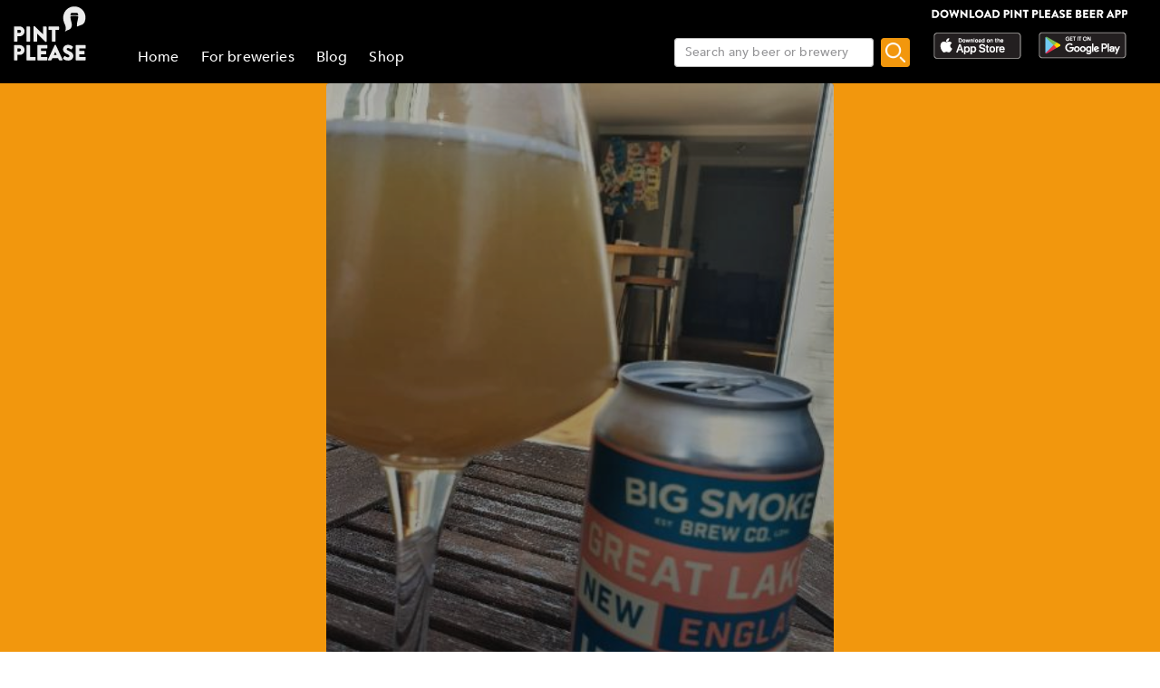

--- FILE ---
content_type: text/html; charset=utf-8
request_url: https://www.pintplease.com/en/beer/206366/great_lakes
body_size: 11973
content:
<!DOCTYPE html><html lang=en-US dir=ltr env="prod" denv="prod"><head><title>Great Lakes 6.3% - Big Smoke Brew Co. - Pint Please</title><meta http-equiv="Content-Type" content="text/html; charset=UTF-8" data-qmeta="equiv"><meta name="keywords" content="Great Lakes 6.3%, Big Smoke Brew Co., New England IPA / Hazy IPA" data-qmeta="keywords"><meta property="og:title" content="Great Lakes 6.3% - Big Smoke Brew Co." data-qmeta="og:title"><meta name="twitter:title" content="Great Lakes 6.3% - Big Smoke Brew Co." data-qmeta="twitter:title"><meta name="title" content="Great Lakes 6.3% - Big Smoke Brew Co." data-qmeta="title"><meta property="og:image" content="https://pintplease.s3.eu-west-1.amazonaws.com/beer/profile/great_lakes_206366-63433939.jpg" data-qmeta="og:image"><meta name="twitter:image:src" content="https://pintplease.s3.eu-west-1.amazonaws.com/beer/profile/great_lakes_206366-63433939.jpg" data-qmeta="twitter:image:src"><meta name="description" content="Great Lakes, Big Smoke Brew Co., 6.3%, New England IPA / Hazy IPA. Has a rating of 3.38 out of 5 in Pint Please with 4 ratings and reviews." data-qmeta="description"><meta name="apple-itunes-app" content="app-id=833522363" data-qmeta="apple-itunes-app"><meta property="og:description" content="Great Lakes, Big Smoke Brew Co., 6.3%, New England IPA / Hazy IPA. Has a rating of 3.38 out of 5 in Pint Please with 4 ratings and reviews." data-qmeta="og:description"><meta name="twitter:description" content="Great Lakes, Big Smoke Brew Co., 6.3%, New England IPA / Hazy IPA. Has a rating of 3.38 out of 5 in Pint Please with 4 ratings and reviews." data-qmeta="twitter:description"><meta name="DC.subject" content="Great Lakes, Big Smoke Brew Co., 6.3%, New England IPA / Hazy IPA. Has a rating of 3.38 out of 5 in Pint Please with 4 ratings and reviews." data-qmeta="DC.subject"><meta name="twitter:card" content="summary" data-qmeta="twitter:card"><meta name="twitter:site" content="@pintpleaseapp" data-qmeta="twitter:site"><meta name="twitter:domain" content="pintplease.com" data-qmeta="twitter:domain"><meta name="twitter:app:name:iphone" content="Pint Please" data-qmeta="twitter:app:name:iphone"><meta name="twitter:app:name:android" content="Pint Please" data-qmeta="twitter:app:name:android"><meta name="twitter:app:id:iphone" content="833522363" data-qmeta="twitter:app:id:iphone"><meta name="twitter:app:id:googleplay" content="pintplease.com.pintplease" data-qmeta="twitter:app:id:googleplay"><meta name="og:site_name" content="Pint Please" data-qmeta="og:site_name"><meta name="author" content="The Pint Please Team" data-qmeta="author"><meta name="Copyright" content="Copyright Pint Please 2022. All Rights Reserved." data-qmeta="Copyright"><meta name="DC.title" content="Pint Please" data-qmeta="DC.title"><meta name="DC.creator" content="The Pint Please Team" data-qmeta="DC.creator"><meta property="og:type" content="website" data-qmeta="og:type"><link rel="canonical" href="https://pintplease.com/en/beer/206366/great_lakes" data-qmeta="canonical"><script type="application/ld+json" data-qmeta="ldJson">{"@context":"http://schema.org","@type":"Product","name":"Great Lakes","image":"https://pintplease.s3.eu-west-1.amazonaws.com/beer/profile/great_lakes_206366-63433939.jpg","description":"Great Lakes, Big Smoke Brew Co., 6.3%, New England IPA / Hazy IPA. Has a rating of 3.38 out of 5 in Pint Please with 4 ratings and reviews.","brand":{"@type":"Brand","name":"Big Smoke Brew Co."},"aggregateRating":{"@type":"AggregateRating","ratingValue":"3.4","reviewCount":"4"}}</script><base href=/ ><title>Pint Please</title><meta charset=utf-8><meta name=format-detection content="telephone=no"><meta name=msapplication-tap-highlight content=no><meta name=viewport content="user-scalable=no,initial-scale=1,maximum-scale=1,minimum-scale=1,width=device-width"><link rel=icon type=image/ico href=favicon.ico><link rel=icon type=image/png sizes=128x128 href=favicon-128x128.png><link rel=icon type=image/png sizes=96x96 href=favicon-96x96.png><link rel=icon type=image/png sizes=32x32 href=favicon-32x32.png><link rel=icon type=image/png sizes=16x16 href=favicon-16x16.png> <link rel="stylesheet" href="/css/vendor.3f9f2758.css"><link rel="stylesheet" href="/css/app.e57e5ac2.css"><link rel="stylesheet" href="/css/248.8ab2a5e6.css"><link rel="stylesheet" href="/css/430.4131d208.css"></head><body class="desktop no-touch body--light" data-server-rendered><script id="qmeta-init">window.__Q_META__={"title":"Great Lakes 6.3% - Big Smoke Brew Co. - Pint Please","meta":{"equiv":{"http-equiv":"Content-Type","content":"text/html; charset=UTF-8"},"keywords":{"name":"keywords","content":"Great Lakes 6.3%, Big Smoke Brew Co., New England IPA / Hazy IPA"},"og:title":{"property":"og:title","content":"Great Lakes 6.3% - Big Smoke Brew Co."},"twitter:title":{"name":"twitter:title","content":"Great Lakes 6.3% - Big Smoke Brew Co."},"title":{"name":"title","content":"Great Lakes 6.3% - Big Smoke Brew Co."},"og:image":{"property":"og:image","content":"https://pintplease.s3.eu-west-1.amazonaws.com/beer/profile/great_lakes_206366-63433939.jpg"},"twitter:image:src":{"name":"twitter:image:src","content":"https://pintplease.s3.eu-west-1.amazonaws.com/beer/profile/great_lakes_206366-63433939.jpg"},"description":{"name":"description","content":"Great Lakes, Big Smoke Brew Co., 6.3%, New England IPA / Hazy IPA. Has a rating of 3.38 out of 5 in Pint Please with 4 ratings and reviews."},"apple-itunes-app":{"name":"apple-itunes-app","content":"app-id=833522363"},"og:description":{"property":"og:description","content":"Great Lakes, Big Smoke Brew Co., 6.3%, New England IPA / Hazy IPA. Has a rating of 3.38 out of 5 in Pint Please with 4 ratings and reviews."},"twitter:description":{"name":"twitter:description","content":"Great Lakes, Big Smoke Brew Co., 6.3%, New England IPA / Hazy IPA. Has a rating of 3.38 out of 5 in Pint Please with 4 ratings and reviews."},"DC.subject":{"name":"DC.subject","content":"Great Lakes, Big Smoke Brew Co., 6.3%, New England IPA / Hazy IPA. Has a rating of 3.38 out of 5 in Pint Please with 4 ratings and reviews."},"twitter:card":{"name":"twitter:card","content":"summary"},"twitter:site":{"name":"twitter:site","content":"@pintpleaseapp"},"twitter:domain":{"name":"twitter:domain","content":"pintplease.com"},"twitter:app:name:iphone":{"name":"twitter:app:name:iphone","content":"Pint Please"},"twitter:app:name:android":{"name":"twitter:app:name:android","content":"Pint Please"},"twitter:app:id:iphone":{"name":"twitter:app:id:iphone","content":"833522363"},"twitter:app:id:googleplay":{"name":"twitter:app:id:googleplay","content":"pintplease.com.pintplease"},"og:site_name":{"name":"og:site_name","content":"Pint Please"},"author":{"name":"author","content":"The Pint Please Team"},"Copyright":{"name":"Copyright","content":"Copyright Pint Please 2022. All Rights Reserved."},"DC.title":{"name":"DC.title","content":"Pint Please"},"DC.creator":{"name":"DC.creator","content":"The Pint Please Team"},"og:type":{"property":"og:type","content":"website"}},"link":{"canonical":{"rel":"canonical","href":"https://pintplease.com/en/beer/206366/great_lakes"}},"htmlAttr":{"env":"prod","denv":"prod"},"bodyAttr":{},"script":{"ldJson":{"type":"application/ld+json","innerHTML":"{\"@context\":\"http://schema.org\",\"@type\":\"Product\",\"name\":\"Great Lakes\",\"image\":\"https://pintplease.s3.eu-west-1.amazonaws.com/beer/profile/great_lakes_206366-63433939.jpg\",\"description\":\"Great Lakes, Big Smoke Brew Co., 6.3%, New England IPA / Hazy IPA. Has a rating of 3.38 out of 5 in Pint Please with 4 ratings and reviews.\",\"brand\":{\"@type\":\"Brand\",\"name\":\"Big Smoke Brew Co.\"},\"aggregateRating\":{\"@type\":\"AggregateRating\",\"ratingValue\":\"3.4\",\"reviewCount\":\"4\"}}"}}}</script> <div id=q-app><div class="q-layout q-layout--standard" style="min-height:0px;" tabindex="-1"><!----><!----><header class="q-header q-layout__section--marginal fixed-top header bg-black text-white" style="" data-v-f8ee2c96><div data-v-f8ee2c96><div class="q-toolbar row no-wrap items-center" data-v-f8ee2c96><div class="col col-5" data-v-f8ee2c96><a href="/" class="margin_1_and_half_left toolbarTitleMobile" data-v-f8ee2c96><img class="PpLogoHeaderSmall" src="[data-uri]" alt="Pint Please Logo" data-v-f8ee2c96></a></div><div class="col col-6" data-v-f8ee2c96><div class="StoreLogoRowSmall toolbarTitleMobile" data-v-f8ee2c96><a href="https://apps.apple.com/fi/app/pint-please/id833522363" target="_blank" class="StoreLink AppStoreLink" data-v-f8ee2c96><img class="storeLogoSmall" src="[data-uri]" alt="Apple app store logo" data-v-f8ee2c96></a><a href="https://play.google.com/store/apps/details?id=pintplease.com.pintplease" target="_blank" class="StoreLink PlayStoreLink" data-v-f8ee2c96><img class="storeLogoSmall" src="[data-uri]" alt="Google play store logo" data-v-f8ee2c96></a></div></div><div class="col col-1" data-v-f8ee2c96><button class="q-btn q-btn-item non-selectable no-outline q-btn--flat q-btn--round q-btn--actionable q-focusable q-hoverable q-btn--dense" style="" tabindex="0" type="button" data-v-f8ee2c96><span class="q-focus-helper"></span><span class="q-btn__content text-center col items-center q-anchor--skip justify-center row"><span class="q-icon" style="" aria-hidden="true" role="img"><img src="[data-uri]"></span><!----></span></button></div></div><div class="q-toolbar row no-wrap items-center" data-v-f8ee2c96><div class="col col-12" data-v-f8ee2c96><div class="searchContainer searchContainerMobile" data-v-f8ee2c96><label class="q-field row no-wrap items-start q-field--outlined q-input q-field--float q-field--dense searchBoxMobile" style="" for="f_8795b8bc-64ad-48d9-9d9e-6be80668d199" data-v-f8ee2c96><!----><div class="q-field__inner relative-position col self-stretch"><div class="q-field__control relative-position row no-wrap bg-white" tabindex="-1"><div class="q-field__control-container col relative-position row no-wrap q-anchor--skip"><input class="q-field__native q-placeholder searchBoxInput" style="" tabindex="0" placeholder="Etsi olutta tai panimoa" id="f_8795b8bc-64ad-48d9-9d9e-6be80668d199" type="search" value><!----></div></div><!----></div><!----></label><button class="q-btn q-btn-item non-selectable no-outline q-btn--flat q-btn--rectangle q-btn--actionable q-focusable q-hoverable searchButtonMobile" style="font-size:8px;padding:0px;min-width:0;min-height:0;" tabindex="0" type="button" data-v-f8ee2c96><span class="q-focus-helper"></span><span class="q-btn__content text-center col items-center q-anchor--skip justify-center row"><img class="searchIcon" src="[data-uri]" alt="Search" data-v-f8ee2c96></span></button></div></div></div></div><!----></header><div class="q-page-container" style="padding-top:92px;"><main class="q-page mainPage row justify-center" style="min-height:calc(100vh - 92px);" data-v-f81330b6 data-v-24ff51a5><div class="col col-md-7 mainColumn" data-v-24ff51a5><!--[--><div class="imageContainer" data-v-f81330b6 data-v-179d4adf><div class="background gradient" data-v-179d4adf data-v-6898ed36><img src="https://pintplease.s3.eu-west-1.amazonaws.com/beer/profile/great_lakes_206366-63433939.jpg" loading="lazy" class="dimmedImage domainImage roundedEdges" alt="Great Lakes 6.3%, Big Smoke Brew Co., England" data-v-6898ed36></div><div class="imageOverlay" data-v-179d4adf><!--[--><div class="ProfileDetailsContainer" data-v-f81330b6><div class="ProfileRatingAmount" data-v-f81330b6>4 arviota</div><!----><div class="profileGeneralMarginTop ProfileName" data-v-f81330b6>Great Lakes</div><div class="ProfileABVStyle" data-v-f81330b6>6.3% New England IPA / Hazy IPA</div><div data-v-f81330b6><a class="ProfileBrewery" href="/en/brewery/13153/big_smoke_brew_co" data-v-f81330b6>Big Smoke Brew Co. (England)</a></div></div><!--]--></div></div><div class="SideMarginDesktop SideMarginMobile" data-v-f81330b6><div class="margin_1_and_half_top" data-v-f81330b6><div data-v-f81330b6 data-v-fd14e39a><!--[--><!--]--></div><div class="margin_1_and_half_top margin_1_and_half_bottom GeneralBodyText" data-v-f81330b6></div><div class="margin_1_and_half_top GeneralBodyText" data-v-f81330b6><!----><!----><!----><!----><!----><!----><!----></div><div data-v-f81330b6><a href target="_blank" class="margin_1_and_half_top" data-v-f81330b6 data-v-d787fa26><img class="bannerImage downloadBanner" src="https://s3-eu-west-1.amazonaws.com/pintplease/banner/group/pintplease_download_banner_2.jpg" data-v-d787fa26></a><h4 class="margin_1_and_half_top ListHeader" data-v-f81330b6>Arviot</h4><!--[--><div data-v-f81330b6><div class="PostMain" rel="ugc" data-v-f81330b6 data-v-33ab74ba><div class="row PostDetailsRow" data-v-33ab74ba><div class="col userImageCol" data-v-33ab74ba><img class="RoundedUserImage" src="https://pintplease.s3.eu-west-1.amazonaws.com/user/timeline/user_36893-1.jpg" alt="Post author: Ben A" data-v-33ab74ba></div><div class="col userPlaceCol vertical-middle" data-v-33ab74ba><div class="PostUserName" data-v-33ab74ba>Ben A</div><!----></div><div class="col-3 timeCol" data-v-33ab74ba><span class="PostTime" data-v-33ab74ba>5 years ago</span></div></div><!----><div class="row PostDetailsRow" data-v-33ab74ba><div class="col starRatingMargin" data-v-33ab74ba><div class="starRatingMainContainer starRating" data-v-33ab74ba data-v-c9d28786><div class="ratingContainer" style="height:16px;max-width:80px;" data-v-c9d28786><div class="ratingBar" style="height:16px;width:80px;background-size:16px 16px;" data-v-c9d28786><div class="rating" style="height:16px;width:70%;background-size:16px 16px;" data-v-c9d28786></div></div></div><div class="PostUserRating" data-v-c9d28786>3.5</div></div></div></div><!----><div class="row PostDetailsRow" data-v-33ab74ba><div class="col" data-v-33ab74ba><hr class="q-separator q-separator--horizontal" style="" aria-orientation="horizontal" data-v-33ab74ba></div></div></div></div><div data-v-f81330b6><div class="PostMain" rel="ugc" data-v-f81330b6 data-v-33ab74ba><div class="row PostDetailsRow" data-v-33ab74ba><div class="col userImageCol" data-v-33ab74ba><img class="RoundedUserImage" src="https://pintplease.s3.eu-west-1.amazonaws.com/user/timeline/user_11377-10733066.jpg" alt="Post author: Gerard D" data-v-33ab74ba></div><div class="col userPlaceCol vertical-middle" data-v-33ab74ba><div class="PostUserName" data-v-33ab74ba>Gerard D</div><span class="PostPlace" data-v-33ab74ba>@ The Antelope (Surbiton)</span></div><div class="col-3 timeCol" data-v-33ab74ba><span class="PostTime" data-v-33ab74ba>6 years ago</span></div></div><div class="row ImageRow" data-v-33ab74ba><div class="col" data-v-33ab74ba><div class="ImageContainer" data-v-33ab74ba><div class="" data-v-33ab74ba data-v-6898ed36><img src="https://pintplease.s3.eu-west-1.amazonaws.com/post/original/post_3051555-66987618.jpg" loading="lazy" class="domainImage roundedEdges" alt="Great Lakes, England" data-v-6898ed36></div><!----></div></div></div><div class="row PostDetailsRow" data-v-33ab74ba><div class="col starRatingMargin" data-v-33ab74ba><div class="starRatingMainContainer starRating" data-v-33ab74ba data-v-c9d28786><div class="ratingContainer" style="height:16px;max-width:80px;" data-v-c9d28786><div class="ratingBar" style="height:16px;width:80px;background-size:16px 16px;" data-v-c9d28786><div class="rating" style="height:16px;width:80%;background-size:16px 16px;" data-v-c9d28786></div></div></div><div class="PostUserRating" data-v-c9d28786>4.0</div></div></div></div><div class="row PostDetailsRow" data-v-33ab74ba><div data-v-33ab74ba><div class="PostUserWrittenReview ReviewText" data-v-33ab74ba>Great flavour NE IPA, hazy, strong at 6.3%</div></div></div><div class="row PostDetailsRow" data-v-33ab74ba><div class="col" data-v-33ab74ba><hr class="q-separator q-separator--horizontal" style="" aria-orientation="horizontal" data-v-33ab74ba></div></div></div></div><div data-v-f81330b6><div class="PostMain" rel="ugc" data-v-f81330b6 data-v-33ab74ba><div class="row PostDetailsRow" data-v-33ab74ba><div class="col userImageCol" data-v-33ab74ba><img class="RoundedUserImage" src="https://pintplease.s3.eu-west-1.amazonaws.com/user/timeline/user_46035-210355294.jpg" alt="Post author: ASout" data-v-33ab74ba></div><div class="col userPlaceCol vertical-middle" data-v-33ab74ba><div class="PostUserName" data-v-33ab74ba>ASout</div><!----></div><div class="col-3 timeCol" data-v-33ab74ba><span class="PostTime" data-v-33ab74ba>6 years ago</span></div></div><div class="row ImageRow" data-v-33ab74ba><div class="col" data-v-33ab74ba><div class="ImageContainer" data-v-33ab74ba><div class="" data-v-33ab74ba data-v-6898ed36><img src="https://pintplease.s3.eu-west-1.amazonaws.com/post/original/post_2948707-63433987.jpg" loading="lazy" class="domainImage roundedEdges" alt="Great Lakes, England" data-v-6898ed36></div><!----></div></div></div><div class="row PostDetailsRow" data-v-33ab74ba><div class="col starRatingMargin" data-v-33ab74ba><div class="starRatingMainContainer starRating" data-v-33ab74ba data-v-c9d28786><div class="ratingContainer" style="height:16px;max-width:80px;" data-v-c9d28786><div class="ratingBar" style="height:16px;width:80px;background-size:16px 16px;" data-v-c9d28786><div class="rating" style="height:16px;width:68%;background-size:16px 16px;" data-v-c9d28786></div></div></div><div class="PostUserRating" data-v-c9d28786>3.4</div></div></div></div><div class="row PostDetailsRow" data-v-33ab74ba><div data-v-33ab74ba><div class="PostUserWrittenReview ReviewText" data-v-33ab74ba>Delivered fresh from the brewery yesterday. Decent stuff</div></div></div><div class="row PostDetailsRow" data-v-33ab74ba><div class="col" data-v-33ab74ba><hr class="q-separator q-separator--horizontal" style="" aria-orientation="horizontal" data-v-33ab74ba></div></div></div></div><!--]--><!----></div></div></div><!--]--></div></main></div><footer class="q-footer q-layout__section--marginal absolute-bottom bg-black text-white" style="" data-v-7540d5df><!----><div class="q-toolbar row no-wrap items-center justify-center" data-v-7540d5df><img class="PpLogo" width="117" height="35" src="[data-uri]" alt="Pint Please Logo" data-v-7540d5df></div></footer></div></div><script>window.__INITIAL_STATE__={"beer":{"beers":{"206366":{"id":206366,"meta":{"time":1767675924,"status":"ok"},"name":"Great Lakes","alcohol_content":6.3,"average_rating":3.38,"description":null,"date_created":1589036807,"last_updated":1589036808,"ibu":null,"category":0,"hops":null,"malts":null,"tags":null,"glutenFree":false,"organic":false,"unfiltered":false,"barrelAged":false,"flags":0,"brewery_id":13153,"brewery_name":"Big Smoke Brew Co.","beer_type_id":370,"beer_type_name":"New England IPA \u002F Hazy IPA","country_id":66,"country_name":"England","default_image_id":802827,"image_name":"great_lakes_206366-63433939.jpg","review_count":4,"rating_count":4,"stickers":[],"posts":[{"id":3143703,"time":1595445757716,"rating":3.5,"place_id":null,"author_id":36893,"country_id":66,"image_name":null,"place_name":null,"author_name":"Ben A","language_id":null,"review_text":null,"author_image_name":"user_36893-1.jpg","beer_id":206366,"beer_name":"Great Lakes","beer_image_name":"great_lakes_206366-63433939.jpg","country_name":"England","beer_alcohol_content":6.3,"beer_average_rating":3.38,"beer_type_name":"New England IPA \u002F Hazy IPA","timeAsDate":"5 years ago"},{"id":3051555,"time":1592590485919,"rating":4,"place_id":47995,"author_id":11377,"country_id":66,"image_name":"post_3051555-66987618.jpg","place_name":"The Antelope (Surbiton)","author_name":"Gerard D","language_id":1,"review_text":"Great flavour NE IPA, hazy, strong at 6.3%","author_image_name":"user_11377-10733066.jpg","beer_id":206366,"beer_name":"Great Lakes","beer_image_name":"great_lakes_206366-63433939.jpg","country_name":"England","beer_alcohol_content":6.3,"beer_average_rating":3.38,"beer_type_name":"New England IPA \u002F Hazy IPA","timeAsDate":"6 years ago"},{"id":2948707,"time":1589036854982,"rating":3.4,"place_id":null,"author_id":46035,"country_id":66,"image_name":"post_2948707-63433987.jpg","place_name":null,"author_name":"ASout","language_id":1,"review_text":"Delivered fresh from the brewery yesterday. Decent stuff","author_image_name":"user_46035-210355294.jpg","beer_id":206366,"beer_name":"Great Lakes","beer_image_name":"great_lakes_206366-63433939.jpg","country_name":"England","beer_alcohol_content":6.3,"beer_average_rating":3.38,"beer_type_name":"New England IPA \u002F Hazy IPA","timeAsDate":"6 years ago"}],"error":"","brewery_url":"\u002Fen\u002Fbrewery\u002F13153\u002Fbig_smoke_brew_co","brewery_link_name":"Big Smoke Brew Co. (England)"}},"lang":"en","errorCode":"","redirectId":-1},"brewery":{"breweries":{},"lang":"en","errorCode":"","redirectId":-1},"search":{"loading":false,"notFound":false,"domain":"beer","searchString":"","beerResults":{},"breweryResults":{},"errorCode":""}};var currentScript=document.currentScript;currentScript.parentNode.removeChild(currentScript)</script><script src="/js/vendor.8f4146bb.js" defer></script><script src="/js/248.4469ee6c.js" defer></script><script src="/js/430.12c8768e.js" defer></script><script src="/js/chunk-common.c42ae3c4.js" defer></script><script src="/js/app.7f0c7689.js" defer></script> </body></html>

--- FILE ---
content_type: text/css; charset=UTF-8
request_url: https://www.pintplease.com/css/app.e57e5ac2.css
body_size: 2703
content:
@font-face{font-display:swap;font-family:avenir_medium;font-style:normal;src:url(../fonts/avenir_medium.a11c4a4f.ttf) format("truetype")}@font-face{font-display:swap;font-family:avenir_heavy;font-style:normal;src:url(../fonts/avenir_heavy.7bde6752.ttf) format("truetype")}@font-face{font-display:swap;font-family:avenir_next_condensed_bold;font-style:normal;font-weight:700;src:url(../fonts/avenir_next_condensed_bold.6b5e9d92.ttf) format("truetype")}@font-face{font-display:swap;font-family:avenir_light;font-style:normal;src:url(../fonts/avenir_light.8f47513e.ttf) format("truetype")}:root{--font_medium:"avenir_medium","Helvetica Neue",helvetica,serif;--font_heavy:"avenir_heavy","Helvetica Neue",helvetica,serif;--font_next_condensed_bold:"avenir_next_condensed_bold","Helvetica Neue",helvetica,serif;--font_light:"avenir_light","Helvetica Neue",helvetica,serif}.ProfileItemName{color:#fff;font-family:var(--font_next_condensed_bold);font-size:24px;text-transform:uppercase}.PostUserWrittenReview{color:var(--color_main_body_text);font-family:var(--font_medium);font-size:14px}.TitleText{color:var(--color_main_font);font-family:var(--font_next_condensed_bold);font-size:40px;text-transform:uppercase}.ProfileInfoText1{color:#1a1a1e;font-family:var(--font_medium);font-size:14px}.ProfileStickerDescriptionText{color:var(--color_secondary_font);font-family:var(--font_medium);font-size:12px}.ProfileInfoText2{color:#fff;font-family:var(--font_medium);font-size:12px}.ProfileTextButton{color:#fff;font-family:var(--font_heavy);font-size:11px;text-transform:uppercase}.NavItemInactive{color:var(--color_default_white)}.NavItemActive,.NavItemInactive{font-family:var(--font_medium);font-size:16px}.NavItemActive{color:var(--color_main)}.AttributeTitle{font-family:var(--font_heavy)}.AttributeContent,.AttributeTitle{color:var(--color_main_body_text);font-size:14px}.AttributeContent{font-family:var(--font_medium)}:root{--margin_tiny:2px;--margin_quarter:4px;--margin_general:16px;--negative_margin_general:-16px;--profile_info_text_size:14px;--beers_default_margin:16px;--margin_profile_horizontal:24px;--fab_margin:16px;--sticker_item_width:168px;--profile_header_height:380px;--profile_button_icon_size:24px;--sticker_reward_view_pager_and_item_height:340px;--dialog_button_height:48px;--margin_double:32px;--profile_button_bar_padding:12px;--margin_half:8px;--profile_button_size:32px;--profile_button_border_radius:2px;--submit_button_height:60px;--home_recommendation_details_bottom_margin:60px;--margin_3x:48px;--button_default_font_size:11px;--profile_button_bar_height:60px;--dialog_button_small_height:40px;--profile_button_bar_rating_text_size:14px;--quick_rate_dialog_margin:30px;--beer_list_item_photo_width:48px;--recommendation_alpha_start_threshold:0.5;--recommendation_alpha_end_threshold:0.7;--profile_header_text_size:11px;--margin_1_and_half:24px;--timeline_photo_small_aspect_ratio:0.54;--beer_list_item_photo_height:74px;--font_size_body_text:12px;--font_size_header_text:13px;--country_flag_size_small:16px;--domain_image_size:160px;--app_bar_height:140px;--footer_height:60px;--main_column_border_radius:4px;--sticker_width_height:64px;--activity_horizontal_margin:var(--margin_general);--activity_vertical_margin:var(--margin_general);--profile_button_bar_element_left_margin:var(--margin_half);--margin_dialog_top_bottom:var(--margin_double);--margin_dialog_left_right:var(--margin_general);--disabled_menu_item:#85ffff;--color_onboarding_background:#000;--beer_row_beer_details_color:red;--cheers_generic_item_bg:#e2e2e2;--color_beer_and_place_profile_button_stroke:#fff;--color_button_active_button_text_on_dark:#fff;--color_default_white_secondary_on_black:#57585e;--color_button_default_outline_color_on_light:#1a11111a;--color_list_divider:#1a11111a;--color_secondary_font:#99999a;--background_secondary:#b7b7ba;--color_default_white_secondary_on_black_low:#4dffff;--color_bottom_toolbar_inactive_item:#11111a;--color_main_dark:#11111a;--color_total_black:#000;--color_bg_black:#1a1a1a;--navigation_drawer_header_title_text_color:#00f;--color_places_list_item_distance:#9ff;--color_default_white:#fff;--color_warning:red;--grey_divider:red;--profile_selector_radio_button_checked_text_color:#00f;--beers_radio_button_unchecked_text_color:#f0f;--color_main_dark_low_opacity:#e7e7e8;--color_background_special:#f1f5f8;--color_tab_bar_divider:#2f2f2f;--beers_radio_button_checked_text_color:#ff0;--color_button_outline_on_dark:#4dffff;--color_main:#f2970d;--textbox_text_inactive:#1a11111a;--color_input_placeholder_font:#11111a;--profile_selector_radio_button_unchecked_text_color:#0f0;--color_main_body_text:#66666a;--enabled_menu_item:#fff;--background_main:#fff;--navigation_drawer_header_details_text_color:#f0f;--color_button_inactive_button_text:#4d11111a;--welcome_screen_button_pane_background_color:#00f;--home_background_color:var(--color_main_dark);--color_list_subheader:var(--color_main_body_text);--colorPrimaryDark:var(--color_main_dark);--profile_button_text_color:var(--color_default_white);--color_profile_view_hairline:var(
      --color_beer_and_place_profile_button_stroke
  );--navigation_drawer_background_color:var(--color_default_white);--cheers_button_scan_barcode_outline:var(
      --color_default_white_secondary_on_black
  );--colorPrimary:var(--color_main);--color_bottom_toolbar_active_item:var(--color_main);--color_profile_list_element_background:var(--color_default_white);--tab_dark_selected_tab:var(--color_main);--color_drink_list_item_drink_name:var(--color_main_font);--navigation_drawer_item_text_color:var(--color_main_body_text);--tab_dark_not_selected_tab:var(--color_default_white_secondary_on_black);--color_button_inactive_button_text_on_orange:var(
      --color_button_active_button_text_on_dark
  );--color_button_active_button_text_on_orange:var(--color_default_white);--colorAccent:var(--color_main);--color_main_font:var(--color_main_dark);--color_secondary_font:var(--color_main_body_text);--navigation_drawer_profile_header_background_color:var(
      --color_default_white
  );--beers_tab_selector_bg_color:var(--color_main_dark);--view_more_btn_border_color:var(--color_list_divider);--color_profile_info_bodytext:var(--color_main_body_text);--color_button_outline:var(--color_main_dark_low_opacity)}.GeneralBodyText,.GeneralBodyTextBolded,.bodyText,.linkText{color:var(--color_main_body_text);font-family:var(--font_medium);font-size:14px;line-height:24px}.GeneralBodyTextBolded{font-family:var(--font_heavy)}.GeneralBodyTextSmall,.bodyTextSmall{color:var(--color_main_body_text);font-family:var(--font_medium);font-size:12px}.ButtonText,.ButtonTextActive,.buttonText{color:var(--color_main_font);font-family:var(--font_heavy)!important;font-size:11px!important;text-transform:uppercase}.ButtonTextActive{color:var(--color_button_active_button_text)}.ListHeader,.headerText{font-size:11px}.ListHeader,.SelectListHeader,.headerText{color:var(--color_list_subheader);font-family:var(--font_heavy);text-transform:uppercase}.SelectListHeader{font-size:14px}.SelectListItem{color:var(--color_main_body_text);font-family:var(--font_medium);font-size:14px}.GridItemTitle{color:var(--color_main_font);font-family:var(--font_heavy);font-size:11px}.GridItemSecondaryText{color:var(--color_secondary_font);font-family:var(--font_medium);font-size:9px}.ListItemNameBig{color:var(--color_main_font);font-family:var(--font_next_condensed_bold);font-size:16px;text-transform:uppercase}.ListItemNameSmall{color:var(--color_main_dark);font-family:var(--font_medium);font-size:14px}.SearchbarTextInactive{color:var(--color_default_white_secondary_on_black)}.SearchbarTextActive,.SearchbarTextInactive{font-family:var(--font_medium);font-size:16px}.SearchbarTextActive{color:var(--color_default_white)}.ListItemSecondaryRow{color:var(--color_main_body_text);font-family:var(--font_medium);font-size:14px}.PlacesMapPinInfoBoxPlaceName{color:var(--color_main_font);font-family:var(--font_next_condensed_bold);font-size:14px;text-transform:uppercase}.PlacesMapPinInfoBoxPlaceRating{color:var(--color_main);font-family:var(--font_heavy);font-size:11px}.PlacesMapPinInfoBoxPlaceDistance{color:var(--color_secondary_font);font-family:var(--font_medium);font-size:11px}.DialogHeader{font-size:16px}.DialogHeader,.PopupPrimaryText{color:var(--color_main_font);font-family:var(--font_next_condensed_bold);text-transform:uppercase}.PopupPrimaryText{font-size:14px}.InfoTextGeneralMedium,.PopupSecondaryText{color:var(--color_secondary_font);font-family:var(--font_medium);font-size:14px}.InputText{color:var(--color_main_dark)}.InputText,.InputTextPlaceholder{font-family:var(--font_medium);font-size:16px}.InputTextPlaceholder{color:var(--color_input_placeholder_font)}.InputTextPlaceholderDark{color:var(--color_default_white_secondary_on_black);font-family:var(--font_medium);font-size:16px}.CustomDropdownMenuSelect,.FloatingLabelText{color:var(--color_secondary_font);font-family:var(--font_medium);font-size:14px}.TopToolbarTitle{color:var(--color_default_white);font-family:var(--font_medium);font-size:16px}.ColorAndCaretSecondaryFont{caret-color:var(--color_secondary_font)!important;color:var(--color_secondary_font)!important}.ColorAndCaretMainDark{caret-color:var(--color_main_dark)!important;color:var(--color_main_dark)!important}.InfoTextGeneralBig{color:var(--color_secondary_font);font-family:var(--font_medium);font-size:16px}body{background-color:#fff;box-sizing:border-box;font-family:var(--font_light);font-size:12pt;margin:0;padding:0}*,:after,:before{box-sizing:inherit}button.v-btn{font-family:var(--font_medium)}hr.theme--light.v-divider{border-color:var(--color_list_divider)}.bodyText,.bodyTextSmall,.headerText,.sideMarginsGeneral{margin-left:var(--margin_general);margin-right:var(--margin_general)}.sidePaddingsGeneral{padding-left:var(--margin_general);padding-right:var(--margin_general)}.margin_half_top{margin-top:var(--margin_half)}.margin_half_bottom{margin-bottom:var(--margin_half)}.margin_1_and_half_top{margin-top:var(--margin_1_and_half)}.margin_1_and_half_bottom{margin-bottom:var(--margin_1_and_half)}.margin_1_and_half_left{margin-left:var(--margin_1_and_half)}.margin_1_and_half_right{margin-right:var(--margin_1_and_half)}.margin_double_top{margin-top:var(--margin_double)}.margin_double_bottom{margin-bottom:var(--margin_double)}.margin_general_top{margin-top:var(--margin_general)}.margin_general_left_right{margin-left:var(--margin_general);margin-right:var(--margin_general)}.margin_general_bottom{margin-bottom:var(--margin_general)}.margin_general_left{margin-left:var(--margin_general)}.margin_general_right{margin-right:var(--margin_general)}.padding_general_left{padding-left:var(--margin_general)}.padding_general_right{padding-right:var(--margin_general)}.margin_bottom_0{margin-bottom:0!important}.margin_top_0{margin-top:0}.q-tab-panel{padding:0}.SideMarginDesktop{margin:0 var(--margin_1_and_half)}.SideMarginMobile{margin:0 var(--margin_general)}.no_margin{margin:0}.no_padding{padding:0}.buttonText{color:#fff}.linkText{color:#f2970d!important;text-transform:none}.color-orange{color:var(--color_main)}.color-white{color:#fff}.color-black{color:#000}.fullWidthImage{display:inherit;height:auto;width:100%}.fullDisplayWidth{width:100vw}.full-width{width:100%}.align-baseline{align-items:baseline}.font-bold{font-weight:700}img.countryFlagSmall{border-radius:calc(var(--country_flag_size_small)/2);height:var(--country_flag_size_small);width:var(--country_flag_size_small)}.ListItemGraphic{height:auto;max-height:48px;max-width:48px;object-fit:cover;width:auto}.ListItemGraphic32Round{border-radius:16px;height:auto;max-height:32px;max-width:32px;object-fit:cover;width:auto}.ListItemGraphicRound{border-radius:24px}.removeSideMargins{margin-left:var(--negative_margin_general);margin-right:var(--negative_margin_general)}.centered{margin-left:auto;margin-right:auto;text-align:center}a{color:#1382ff}.no_margin_no_padding{margin:0;padding:0}.fullWdith{width:100%}.center{align-items:center;display:flex;justify-content:center}a,a:active,a:hover,a:visited{text-decoration:none}.ProfileDetailsContainer{display:flex;flex-direction:column;justify-content:space-evenly}.ProfileDetailsContainer>div{margin:2px}.ProfileRatingAmount{color:var(--color_default_white);font-family:var(--font_medium);font-size:12px}.ProfileName{color:var(--color_default_white);font-family:var(--font_next_condensed_bold);font-size:40px;line-height:40px;text-transform:uppercase}.profileGeneralMarginTop{margin-top:4px}.whitespace-pre-line{white-space:pre-line}.align-self-center{align-self:center}

--- FILE ---
content_type: application/javascript; charset=UTF-8
request_url: https://www.pintplease.com/js/248.4469ee6c.js
body_size: 7792
content:
(globalThis["webpackChunkwebsite"]=globalThis["webpackChunkwebsite"]||[]).push([[248],{20947:(e,a,l)=>{"use strict";l.d(a,{s:()=>c});var t=l(59835),o=l(70794),s=l.n(o);const n=e=>((0,t.dD)("data-v-7540d5df"),e=e(),(0,t.Cn)(),e),r=n((()=>(0,t._)("img",{class:"PpLogo",width:"117",height:"35",src:s(),alt:"Pint Please Logo"},null,-1)));function c(e,a){const l=(0,t.up)("q-toolbar"),o=(0,t.up)("q-footer");return(0,t.wg)(),(0,t.j4)(o,{class:"bg-black text-white","height-hint":"42"},{default:(0,t.w5)((()=>[(0,t.Wm)(l,{class:"justify-center"},{default:(0,t.w5)((()=>[r])),_:1})])),_:1})}},98696:(e,a,l)=>{"use strict";l.d(a,{Z:()=>Y});var t=l(59835),o=l(60499),s=l(86970),n=l(61957),r=l(70794),c=l.n(r),i=l(4333),p=l.n(i),A=l(21386),g=l.n(A),d=l(7833),m=l.n(d),u=l(43905),w=l.n(u),k=l(39457),B=l.n(k),h=l(98665),f=l(32787);const S=e=>((0,t.dD)("data-v-f8ee2c96"),e=e(),(0,t.Cn)(),e),b={key:0},C={class:"col col-5"},F=S((()=>(0,t._)("img",{class:"PpLogoHeaderSmall",src:c(),alt:"Pint Please Logo"},null,-1))),U=S((()=>(0,t._)("div",{class:"col col-6"},[(0,t._)("div",{class:"StoreLogoRowSmall toolbarTitleMobile"},[(0,t._)("a",{href:"https://apps.apple.com/fi/app/pint-please/id833522363",target:"_blank",class:"StoreLink AppStoreLink"},[(0,t._)("img",{class:"storeLogoSmall",src:p(),alt:"Apple app store logo"})]),(0,t._)("a",{href:"https://play.google.com/store/apps/details?id=pintplease.com.pintplease",target:"_blank",class:"StoreLink PlayStoreLink"},[(0,t._)("img",{class:"storeLogoSmall",src:g(),alt:"Google play store logo"})])])],-1))),Z={class:"col col-1"},W={class:"col col-12"},L={class:"searchContainer searchContainerMobile"},D=S((()=>(0,t._)("img",{class:"searchIcon",src:m(),alt:"Search"},null,-1))),Q=S((()=>(0,t._)("img",{class:"PpLogo",src:w(),alt:"Pint Please Logo"},null,-1))),P={target:"_blank",class:"AppBarLink",href:"https://pintpleaseblog.wordpress.com/"},v={target:"_blank",class:"AppBarLink",href:"https://pint-please-shop.myspreadshop.co.uk/"},q={class:"searchContainer"},j=S((()=>(0,t._)("img",{class:"searchIcon",src:m(),alt:"Search"},null,-1))),y=S((()=>(0,t._)("div",{class:"toolbarTitleDesktop storeLogosDesktop margin_1_and_half_right"},[(0,t._)("div",{class:"StoreLogoContainer"},[(0,t._)("div",{class:"StoreLogoRow StoreLogoRow1"},[(0,t._)("img",{class:"DownloadPPLogo",src:B(),alt:"Download Pint Please"})]),(0,t._)("div",{class:"StoreLogoRow StoreLogoRow2"},[(0,t._)("a",{href:"https://apps.apple.com/fi/app/pint-please/id833522363",target:"_blank",class:"StoreLink AppStoreLink"},[(0,t._)("img",{class:"storeLogo",src:p(),alt:"Apple app store logo"})]),(0,t._)("a",{href:"https://play.google.com/store/apps/details?id=pintplease.com.pintplease",target:"_blank",class:"StoreLink PlayStoreLink"},[(0,t._)("img",{class:"storeLogo",src:g(),alt:"Google play store logo"})])])])],-1))),Y=(0,t.aZ)({__name:"AppBar",setup(e){const{searchString:a,runSearch:r}=(0,f.R)(),c=(0,h.Z)(),i=(0,t.Fl)((()=>c.screen.width<1005)),p=e=>{document.location.href=e};return(e,c)=>{const A=(0,t.up)("router-link"),g=(0,t.up)("q-item-section"),d=(0,t.up)("q-item"),m=(0,t.up)("q-list"),u=(0,t.up)("q-menu"),w=(0,t.up)("q-btn"),k=(0,t.up)("q-toolbar"),B=(0,t.up)("q-input"),h=(0,t.up)("q-toolbar-title"),f=(0,t.up)("q-header");return(0,t.wg)(),(0,t.j4)(f,{class:"header bg-black text-white","height-hint":92},{default:(0,t.w5)((()=>[(0,o.SU)(i)?((0,t.wg)(),(0,t.iD)("div",b,[(0,t.Wm)(k,null,{default:(0,t.w5)((()=>[(0,t._)("div",C,[(0,t.Wm)(A,{to:"/",class:"margin_1_and_half_left toolbarTitleMobile"},{default:(0,t.w5)((()=>[F])),_:1})]),U,(0,t._)("div",Z,[(0,t.Wm)(w,{flat:"",round:"",dense:"",icon:"img:"+l(76311)},{default:(0,t.w5)((()=>[(0,t.Wm)(u,null,{default:(0,t.w5)((()=>[(0,t.Wm)(m,{class:"menuList"},{default:(0,t.w5)((()=>[(0,t.Wm)(d,{clickable:"",to:"/"},{default:(0,t.w5)((()=>[(0,t.Wm)(g,null,{default:(0,t.w5)((()=>[(0,t.Uk)((0,s.zw)(e.$t("pintplease.com.main.nav.home")),1)])),_:1})])),_:1}),(0,t.Wm)(d,{clickable:"",to:"/forBreweries"},{default:(0,t.w5)((()=>[(0,t.Wm)(g,null,{default:(0,t.w5)((()=>[(0,t.Uk)((0,s.zw)(e.$t("pintplease.com.main.nav.for.breweries")),1)])),_:1})])),_:1}),(0,t.Wm)(d,{clickable:"",onClick:c[0]||(c[0]=e=>p("https://pintpleaseblog.wordpress.com/"))},{default:(0,t.w5)((()=>[(0,t.Wm)(g,null,{default:(0,t.w5)((()=>[(0,t.Uk)((0,s.zw)(e.$t("pintplease.com.main.nav.blog")),1)])),_:1})])),_:1}),(0,t.Wm)(d,{clickable:"",onClick:c[1]||(c[1]=e=>p("https://pint-please-shop.myspreadshop.co.uk/"))},{default:(0,t.w5)((()=>[(0,t.Wm)(g,null,{default:(0,t.w5)((()=>[(0,t.Uk)((0,s.zw)(e.$t("pintplease.com.main.nav.shop")),1)])),_:1})])),_:1})])),_:1})])),_:1})])),_:1},8,["icon"])])])),_:1}),(0,t.Wm)(k,null,{default:(0,t.w5)((()=>[(0,t._)("div",W,[(0,t._)("div",L,[(0,t.Wm)(B,{dense:"",outlined:"",clearable:"",type:"search",class:"searchBoxMobile","input-class":"searchBoxInput","bg-color":"white",onKeydown:(0,n.D2)((0,n.iM)((0,o.SU)(r),["prevent"]),["enter"]),modelValue:(0,o.SU)(a),"onUpdate:modelValue":c[2]||(c[2]=e=>(0,o.dq)(a)?a.value=e:null),placeholder:e.$t("public.profiles.search.box.placeholder.text"),"stack-label":!0},null,8,["onKeydown","modelValue","placeholder"]),(0,t.Wm)(w,{class:"searchButtonMobile",flat:"",size:"xs",padding:"none",onClick:(0,o.SU)(r)},{default:(0,t.w5)((()=>[D])),_:1},8,["onClick"])])])])),_:1})])):((0,t.wg)(),(0,t.j4)(k,{key:1,class:"toolbar"},{default:(0,t.w5)((()=>[(0,t.Wm)(A,{to:"/",class:"toolbarTitleDesktop"},{default:(0,t.w5)((()=>[Q])),_:1}),(0,t.Wm)(h,{class:"TitleHome NavItemInactive toolbarTitleDesktop"},{default:(0,t.w5)((()=>[(0,t.Wm)(A,{to:"/",class:"AppBarLink"},{default:(0,t.w5)((()=>[(0,t.Uk)((0,s.zw)(e.$t("pintplease.com.main.nav.home")),1)])),_:1}),(0,t.Wm)(A,{to:"/forBreweries",class:"AppBarLink"},{default:(0,t.w5)((()=>[(0,t.Uk)((0,s.zw)(e.$t("pintplease.com.main.nav.for.breweries")),1)])),_:1}),(0,t._)("a",P,(0,s.zw)(e.$t("pintplease.com.main.nav.blog")),1),(0,t._)("a",v,(0,s.zw)(e.$t("pintplease.com.main.nav.shop")),1)])),_:1}),(0,t._)("div",q,[(0,t.Wm)(B,{dense:"",outlined:"",clearable:"",type:"search",class:"searchBox","input-class":"searchBoxInput","bg-color":"white",onKeydown:(0,n.D2)((0,n.iM)((0,o.SU)(r),["prevent"]),["enter"]),modelValue:(0,o.SU)(a),"onUpdate:modelValue":c[3]||(c[3]=e=>(0,o.dq)(a)?a.value=e:null),placeholder:e.$t("public.profiles.search.box.placeholder.text"),"stack-label":!0},null,8,["onKeydown","modelValue","placeholder"]),(0,t.Wm)(w,{class:"searchButton",flat:"",size:"xs",padding:"none",onClick:(0,o.SU)(r)},{default:(0,t.w5)((()=>[j])),_:1},8,["onClick"])]),y])),_:1}))])),_:1})}}})},55089:(e,a,l)=>{"use strict";l.d(a,{Z:()=>c});var t=l(59835),o=l(60909),s=l(94228),n=l(52008),r=l(43580);const c=(0,t.aZ)({__name:"MainLayout",setup(e){const a={title:"Pint Please",titleTemplate:e=>`${e} - Pint Please`,htmlAttr:{env:r.vn.env,denv:r.vn.dataEnv}};return(0,n.Z)(a),(e,a)=>{const l=(0,t.up)("router-view"),n=(0,t.up)("q-page-container"),r=(0,t.up)("q-layout");return(0,t.wg)(),(0,t.j4)(r,{view:"hHh lpR lfr"},{default:(0,t.w5)((()=>[(0,t.Wm)(o.Z),(0,t.Wm)(n,null,{default:(0,t.w5)((()=>[(0,t.Wm)(l)])),_:1}),(0,t.Wm)(s.Z)])),_:1})}}})},60909:(e,a,l)=>{"use strict";l.d(a,{Z:()=>h});var t=l(41320),o=l(11639),s=l(11390),n=l(72667),r=l(784),c=l(29141),i=l(15613),p=l(85138),A=l(42698),g=l(71666),d=l(75549),m=l(75878),u=l(76316),w=l(69984),k=l.n(w);const B=(0,o.Z)(t.Z,[["__scopeId","data-v-f8ee2c96"]]),h=B;k()(t.Z,"components",{QHeader:s.Z,QToolbar:n.Z,QBtn:r.Z,QMenu:c.Z,QList:i.Z,QItem:p.Z,QItemSection:A.Z,QInput:g.Z,QSpace:d.Z,QToolbarTitle:m.Z,QField:u.Z})},94228:(e,a,l)=>{"use strict";l.d(a,{Z:()=>A});var t=l(98775),o=l(11639),s=l(38504),n=l(72667),r=l(69984),c=l.n(r);const i={},p=(0,o.Z)(i,[["render",t.s],["__scopeId","data-v-7540d5df"]]),A=p;c()(i,"components",{QFooter:s.Z,QToolbar:n.Z})},22248:(e,a,l)=>{"use strict";l.r(a),l.d(a,{default:()=>i});var t=l(79991),o=l(64762),s=l(16955),n=l(69984),r=l.n(n);const c=t.Z,i=c;r()(t.Z,"components",{QLayout:o.Z,QPageContainer:s.Z})},39457:e=>{e.exports="[data-uri]"},76311:e=>{e.exports="[data-uri]"},43905:e=>{e.exports="[data-uri]"},70794:e=>{e.exports="[data-uri]"},98775:(e,a,l)=>{"use strict";l.d(a,{s:()=>t.s});var t=l(20947)},41320:(e,a,l)=>{"use strict";l.d(a,{Z:()=>t.Z});var t=l(98696)},79991:(e,a,l)=>{"use strict";l.d(a,{Z:()=>t.Z});var t=l(55089)}}]);